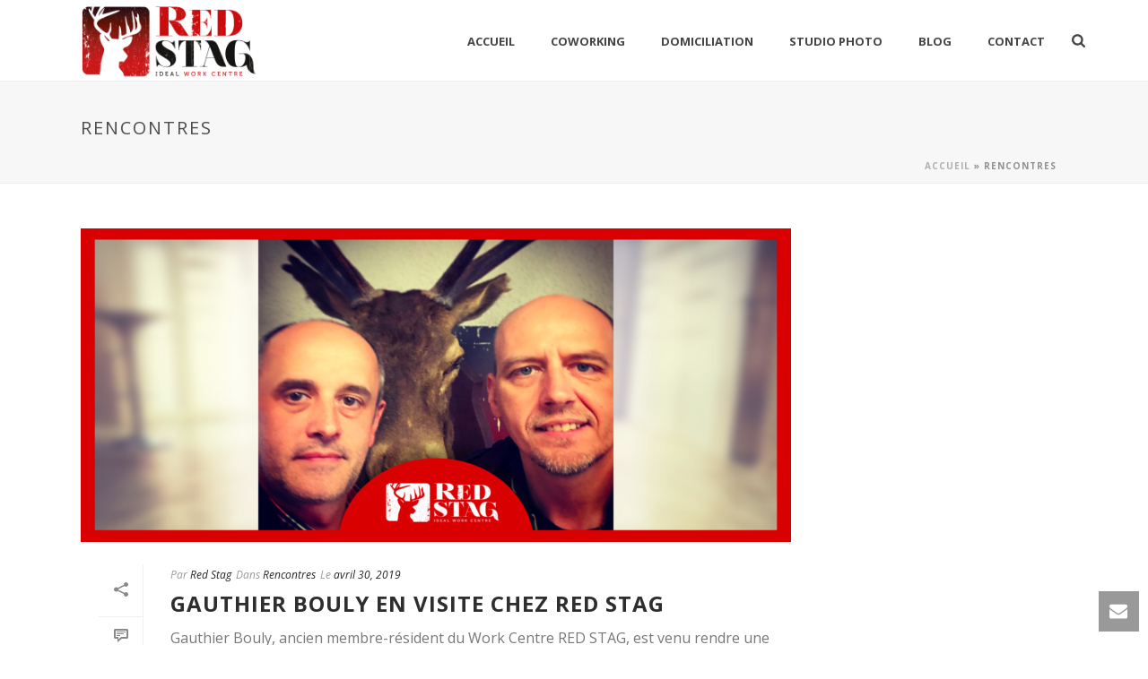

--- FILE ---
content_type: application/javascript
request_url: https://www.redstag.fr/wp-content/cache/autoptimize/js/autoptimize_single_a2f79bd7dee71ffa6db5a2219957f33e.js?ver=6.8.3
body_size: 403
content:
var DOPBSPFrontEndDeposit=new function(){'use strict';var $=jQuery.noConflict();this.__construct=function(){};this.get=function(ID){var dataDeposit=DOPBSPFrontEnd.calendar[ID]['deposit']['data'],dataWooCommerce=DOPBSPFrontEnd.calendar[ID]['woocommerce']['data'],deposit={'price':0,'price_type':'percent'};if(window.methods_reservation!==undefined){if(window.methods_reservation['pay_full']===true){deposit['price']=0;deposit['price_type']=dataDeposit['type'];return deposit;}}
if(dataDeposit['deposit']!==0){deposit['price']=dataDeposit['deposit'];deposit['price_type']=dataDeposit['type'];}
return deposit;};this.getPrice=function(ID,deposit,totalPrice){var dataWooCommerce=DOPBSPFrontEnd.calendar[ID]['woocommerce']['data'],price=0;price+=parseFloat(deposit['price'])*(deposit['price_type']==='fixed'?1:totalPrice)/(deposit['price_type']==='fixed'?1:100);return price;};this.set=function(ID,deposit,totalPrice){var HTML=new Array(),price=0;if(deposit['price']!==0){price=DOPBSPFrontEndDeposit.getPrice(ID,deposit,totalPrice);HTML.push(' <tr class="dopbsp-deposit">');HTML.push('     <td class="dopbsp-label">'+DOPBSPFrontEnd.text(ID,'deposit','title')+'</td>');HTML.push('     <td class="dopbsp-value">'+DOPBSPFrontEnd.setPrice(ID,price)+'</td>');HTML.push(' </tr>');}
return HTML.join('');};return this.__construct();};